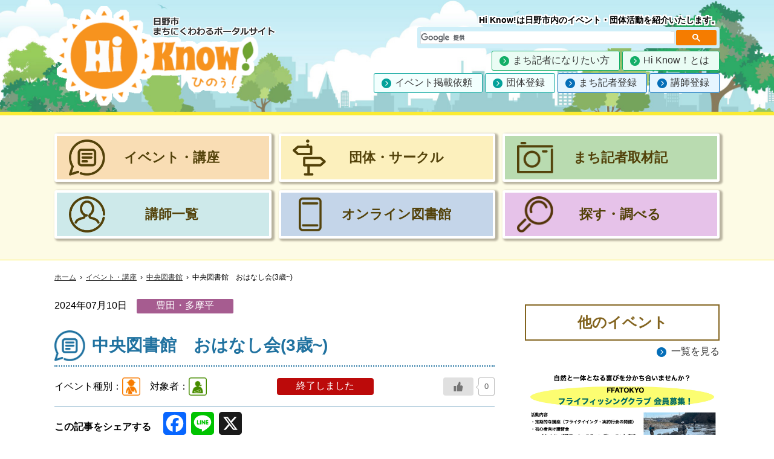

--- FILE ---
content_type: text/html; charset=UTF-8
request_url: https://www.hi-know.tokyo/detail/25465/
body_size: 12983
content:
<!DOCTYPE html>
<html lang="ja">
<head prefix="og: http://ogp.me/ns# fb: http://ogp.me/ns/fb# article: http://ogp.me/ns/article#">
<meta charset="UTF-8">
<meta http-equiv="X-UA-Compatible" content="IE=edge">
<meta name="viewport" content="width=device-width,initial-scale=1.0,minimum-scale=1.0">
<meta name="format-detection" content="telephone=no">
<meta property="og:url" content="https://www.hi-know.tokyo/detail/25465/">
<meta property="og:type" content="article">
<meta property="og:title" content="中央図書館　おはなし会(3歳~)">
<meta property="og:description" content="絵本の読み聞かせや手遊びなど">
<meta property="og:image" content="https://www.hi-know.tokyo/CMS/wp-content/uploads/2022/08/22904440-7.jpg">
<meta name="twitter:card" content="summary">
<meta name="twitter:site" content="@hinovolucenter"><link href="/common/css/reset.css" rel="stylesheet">
<link href="/common/css/common.css" rel="stylesheet">
<link href="/common/css/sp_common.css" rel="stylesheet">
<link href="/common/css/page.css" rel="stylesheet">
<link href="/common/css/pager.css" rel="stylesheet">
<link href="/common/css/sp_page.css" rel="stylesheet">
<script src="/common/js/jquery.min.js"></script>
<title>中央図書館　おはなし会(3歳~) &#8211; Hi Know!（ひのぅ）日野市 まちにくわわるポータルサイト</title>
<meta name='robots' content='max-image-preview:large' />
<link rel='dns-prefetch' href='//static.addtoany.com' />
<link rel="alternate" type="application/rss+xml" title="Hi Know!（ひのぅ）日野市 まちにくわわるポータルサイト &raquo; フィード" href="https://www.hi-know.tokyo/feed/" />
<link rel="alternate" type="application/rss+xml" title="Hi Know!（ひのぅ）日野市 まちにくわわるポータルサイト &raquo; コメントフィード" href="https://www.hi-know.tokyo/comments/feed/" />
<link rel="alternate" title="oEmbed (JSON)" type="application/json+oembed" href="https://www.hi-know.tokyo/wp-json/oembed/1.0/embed?url=https%3A%2F%2Fwww.hi-know.tokyo%2Fdetail%2F25465%2F" />
<link rel="alternate" title="oEmbed (XML)" type="text/xml+oembed" href="https://www.hi-know.tokyo/wp-json/oembed/1.0/embed?url=https%3A%2F%2Fwww.hi-know.tokyo%2Fdetail%2F25465%2F&#038;format=xml" />
<style id='wp-img-auto-sizes-contain-inline-css'>
img:is([sizes=auto i],[sizes^="auto," i]){contain-intrinsic-size:3000px 1500px}
/*# sourceURL=wp-img-auto-sizes-contain-inline-css */
</style>
<style id='wp-emoji-styles-inline-css'>

	img.wp-smiley, img.emoji {
		display: inline !important;
		border: none !important;
		box-shadow: none !important;
		height: 1em !important;
		width: 1em !important;
		margin: 0 0.07em !important;
		vertical-align: -0.1em !important;
		background: none !important;
		padding: 0 !important;
	}
/*# sourceURL=wp-emoji-styles-inline-css */
</style>
<style id='wp-block-library-inline-css'>
:root{--wp-block-synced-color:#7a00df;--wp-block-synced-color--rgb:122,0,223;--wp-bound-block-color:var(--wp-block-synced-color);--wp-editor-canvas-background:#ddd;--wp-admin-theme-color:#007cba;--wp-admin-theme-color--rgb:0,124,186;--wp-admin-theme-color-darker-10:#006ba1;--wp-admin-theme-color-darker-10--rgb:0,107,160.5;--wp-admin-theme-color-darker-20:#005a87;--wp-admin-theme-color-darker-20--rgb:0,90,135;--wp-admin-border-width-focus:2px}@media (min-resolution:192dpi){:root{--wp-admin-border-width-focus:1.5px}}.wp-element-button{cursor:pointer}:root .has-very-light-gray-background-color{background-color:#eee}:root .has-very-dark-gray-background-color{background-color:#313131}:root .has-very-light-gray-color{color:#eee}:root .has-very-dark-gray-color{color:#313131}:root .has-vivid-green-cyan-to-vivid-cyan-blue-gradient-background{background:linear-gradient(135deg,#00d084,#0693e3)}:root .has-purple-crush-gradient-background{background:linear-gradient(135deg,#34e2e4,#4721fb 50%,#ab1dfe)}:root .has-hazy-dawn-gradient-background{background:linear-gradient(135deg,#faaca8,#dad0ec)}:root .has-subdued-olive-gradient-background{background:linear-gradient(135deg,#fafae1,#67a671)}:root .has-atomic-cream-gradient-background{background:linear-gradient(135deg,#fdd79a,#004a59)}:root .has-nightshade-gradient-background{background:linear-gradient(135deg,#330968,#31cdcf)}:root .has-midnight-gradient-background{background:linear-gradient(135deg,#020381,#2874fc)}:root{--wp--preset--font-size--normal:16px;--wp--preset--font-size--huge:42px}.has-regular-font-size{font-size:1em}.has-larger-font-size{font-size:2.625em}.has-normal-font-size{font-size:var(--wp--preset--font-size--normal)}.has-huge-font-size{font-size:var(--wp--preset--font-size--huge)}.has-text-align-center{text-align:center}.has-text-align-left{text-align:left}.has-text-align-right{text-align:right}.has-fit-text{white-space:nowrap!important}#end-resizable-editor-section{display:none}.aligncenter{clear:both}.items-justified-left{justify-content:flex-start}.items-justified-center{justify-content:center}.items-justified-right{justify-content:flex-end}.items-justified-space-between{justify-content:space-between}.screen-reader-text{border:0;clip-path:inset(50%);height:1px;margin:-1px;overflow:hidden;padding:0;position:absolute;width:1px;word-wrap:normal!important}.screen-reader-text:focus{background-color:#ddd;clip-path:none;color:#444;display:block;font-size:1em;height:auto;left:5px;line-height:normal;padding:15px 23px 14px;text-decoration:none;top:5px;width:auto;z-index:100000}html :where(.has-border-color){border-style:solid}html :where([style*=border-top-color]){border-top-style:solid}html :where([style*=border-right-color]){border-right-style:solid}html :where([style*=border-bottom-color]){border-bottom-style:solid}html :where([style*=border-left-color]){border-left-style:solid}html :where([style*=border-width]){border-style:solid}html :where([style*=border-top-width]){border-top-style:solid}html :where([style*=border-right-width]){border-right-style:solid}html :where([style*=border-bottom-width]){border-bottom-style:solid}html :where([style*=border-left-width]){border-left-style:solid}html :where(img[class*=wp-image-]){height:auto;max-width:100%}:where(figure){margin:0 0 1em}html :where(.is-position-sticky){--wp-admin--admin-bar--position-offset:var(--wp-admin--admin-bar--height,0px)}@media screen and (max-width:600px){html :where(.is-position-sticky){--wp-admin--admin-bar--position-offset:0px}}

/*# sourceURL=wp-block-library-inline-css */
</style><style id='global-styles-inline-css'>
:root{--wp--preset--aspect-ratio--square: 1;--wp--preset--aspect-ratio--4-3: 4/3;--wp--preset--aspect-ratio--3-4: 3/4;--wp--preset--aspect-ratio--3-2: 3/2;--wp--preset--aspect-ratio--2-3: 2/3;--wp--preset--aspect-ratio--16-9: 16/9;--wp--preset--aspect-ratio--9-16: 9/16;--wp--preset--color--black: #000000;--wp--preset--color--cyan-bluish-gray: #abb8c3;--wp--preset--color--white: #ffffff;--wp--preset--color--pale-pink: #f78da7;--wp--preset--color--vivid-red: #cf2e2e;--wp--preset--color--luminous-vivid-orange: #ff6900;--wp--preset--color--luminous-vivid-amber: #fcb900;--wp--preset--color--light-green-cyan: #7bdcb5;--wp--preset--color--vivid-green-cyan: #00d084;--wp--preset--color--pale-cyan-blue: #8ed1fc;--wp--preset--color--vivid-cyan-blue: #0693e3;--wp--preset--color--vivid-purple: #9b51e0;--wp--preset--color--accent: #cd2653;--wp--preset--color--primary: #000000;--wp--preset--color--secondary: #6d6d6d;--wp--preset--color--subtle-background: #dcd7ca;--wp--preset--color--background: #f5efe0;--wp--preset--gradient--vivid-cyan-blue-to-vivid-purple: linear-gradient(135deg,rgb(6,147,227) 0%,rgb(155,81,224) 100%);--wp--preset--gradient--light-green-cyan-to-vivid-green-cyan: linear-gradient(135deg,rgb(122,220,180) 0%,rgb(0,208,130) 100%);--wp--preset--gradient--luminous-vivid-amber-to-luminous-vivid-orange: linear-gradient(135deg,rgb(252,185,0) 0%,rgb(255,105,0) 100%);--wp--preset--gradient--luminous-vivid-orange-to-vivid-red: linear-gradient(135deg,rgb(255,105,0) 0%,rgb(207,46,46) 100%);--wp--preset--gradient--very-light-gray-to-cyan-bluish-gray: linear-gradient(135deg,rgb(238,238,238) 0%,rgb(169,184,195) 100%);--wp--preset--gradient--cool-to-warm-spectrum: linear-gradient(135deg,rgb(74,234,220) 0%,rgb(151,120,209) 20%,rgb(207,42,186) 40%,rgb(238,44,130) 60%,rgb(251,105,98) 80%,rgb(254,248,76) 100%);--wp--preset--gradient--blush-light-purple: linear-gradient(135deg,rgb(255,206,236) 0%,rgb(152,150,240) 100%);--wp--preset--gradient--blush-bordeaux: linear-gradient(135deg,rgb(254,205,165) 0%,rgb(254,45,45) 50%,rgb(107,0,62) 100%);--wp--preset--gradient--luminous-dusk: linear-gradient(135deg,rgb(255,203,112) 0%,rgb(199,81,192) 50%,rgb(65,88,208) 100%);--wp--preset--gradient--pale-ocean: linear-gradient(135deg,rgb(255,245,203) 0%,rgb(182,227,212) 50%,rgb(51,167,181) 100%);--wp--preset--gradient--electric-grass: linear-gradient(135deg,rgb(202,248,128) 0%,rgb(113,206,126) 100%);--wp--preset--gradient--midnight: linear-gradient(135deg,rgb(2,3,129) 0%,rgb(40,116,252) 100%);--wp--preset--font-size--small: 18px;--wp--preset--font-size--medium: 20px;--wp--preset--font-size--large: 26.25px;--wp--preset--font-size--x-large: 42px;--wp--preset--font-size--normal: 21px;--wp--preset--font-size--larger: 32px;--wp--preset--spacing--20: 0.44rem;--wp--preset--spacing--30: 0.67rem;--wp--preset--spacing--40: 1rem;--wp--preset--spacing--50: 1.5rem;--wp--preset--spacing--60: 2.25rem;--wp--preset--spacing--70: 3.38rem;--wp--preset--spacing--80: 5.06rem;--wp--preset--shadow--natural: 6px 6px 9px rgba(0, 0, 0, 0.2);--wp--preset--shadow--deep: 12px 12px 50px rgba(0, 0, 0, 0.4);--wp--preset--shadow--sharp: 6px 6px 0px rgba(0, 0, 0, 0.2);--wp--preset--shadow--outlined: 6px 6px 0px -3px rgb(255, 255, 255), 6px 6px rgb(0, 0, 0);--wp--preset--shadow--crisp: 6px 6px 0px rgb(0, 0, 0);}:where(.is-layout-flex){gap: 0.5em;}:where(.is-layout-grid){gap: 0.5em;}body .is-layout-flex{display: flex;}.is-layout-flex{flex-wrap: wrap;align-items: center;}.is-layout-flex > :is(*, div){margin: 0;}body .is-layout-grid{display: grid;}.is-layout-grid > :is(*, div){margin: 0;}:where(.wp-block-columns.is-layout-flex){gap: 2em;}:where(.wp-block-columns.is-layout-grid){gap: 2em;}:where(.wp-block-post-template.is-layout-flex){gap: 1.25em;}:where(.wp-block-post-template.is-layout-grid){gap: 1.25em;}.has-black-color{color: var(--wp--preset--color--black) !important;}.has-cyan-bluish-gray-color{color: var(--wp--preset--color--cyan-bluish-gray) !important;}.has-white-color{color: var(--wp--preset--color--white) !important;}.has-pale-pink-color{color: var(--wp--preset--color--pale-pink) !important;}.has-vivid-red-color{color: var(--wp--preset--color--vivid-red) !important;}.has-luminous-vivid-orange-color{color: var(--wp--preset--color--luminous-vivid-orange) !important;}.has-luminous-vivid-amber-color{color: var(--wp--preset--color--luminous-vivid-amber) !important;}.has-light-green-cyan-color{color: var(--wp--preset--color--light-green-cyan) !important;}.has-vivid-green-cyan-color{color: var(--wp--preset--color--vivid-green-cyan) !important;}.has-pale-cyan-blue-color{color: var(--wp--preset--color--pale-cyan-blue) !important;}.has-vivid-cyan-blue-color{color: var(--wp--preset--color--vivid-cyan-blue) !important;}.has-vivid-purple-color{color: var(--wp--preset--color--vivid-purple) !important;}.has-black-background-color{background-color: var(--wp--preset--color--black) !important;}.has-cyan-bluish-gray-background-color{background-color: var(--wp--preset--color--cyan-bluish-gray) !important;}.has-white-background-color{background-color: var(--wp--preset--color--white) !important;}.has-pale-pink-background-color{background-color: var(--wp--preset--color--pale-pink) !important;}.has-vivid-red-background-color{background-color: var(--wp--preset--color--vivid-red) !important;}.has-luminous-vivid-orange-background-color{background-color: var(--wp--preset--color--luminous-vivid-orange) !important;}.has-luminous-vivid-amber-background-color{background-color: var(--wp--preset--color--luminous-vivid-amber) !important;}.has-light-green-cyan-background-color{background-color: var(--wp--preset--color--light-green-cyan) !important;}.has-vivid-green-cyan-background-color{background-color: var(--wp--preset--color--vivid-green-cyan) !important;}.has-pale-cyan-blue-background-color{background-color: var(--wp--preset--color--pale-cyan-blue) !important;}.has-vivid-cyan-blue-background-color{background-color: var(--wp--preset--color--vivid-cyan-blue) !important;}.has-vivid-purple-background-color{background-color: var(--wp--preset--color--vivid-purple) !important;}.has-black-border-color{border-color: var(--wp--preset--color--black) !important;}.has-cyan-bluish-gray-border-color{border-color: var(--wp--preset--color--cyan-bluish-gray) !important;}.has-white-border-color{border-color: var(--wp--preset--color--white) !important;}.has-pale-pink-border-color{border-color: var(--wp--preset--color--pale-pink) !important;}.has-vivid-red-border-color{border-color: var(--wp--preset--color--vivid-red) !important;}.has-luminous-vivid-orange-border-color{border-color: var(--wp--preset--color--luminous-vivid-orange) !important;}.has-luminous-vivid-amber-border-color{border-color: var(--wp--preset--color--luminous-vivid-amber) !important;}.has-light-green-cyan-border-color{border-color: var(--wp--preset--color--light-green-cyan) !important;}.has-vivid-green-cyan-border-color{border-color: var(--wp--preset--color--vivid-green-cyan) !important;}.has-pale-cyan-blue-border-color{border-color: var(--wp--preset--color--pale-cyan-blue) !important;}.has-vivid-cyan-blue-border-color{border-color: var(--wp--preset--color--vivid-cyan-blue) !important;}.has-vivid-purple-border-color{border-color: var(--wp--preset--color--vivid-purple) !important;}.has-vivid-cyan-blue-to-vivid-purple-gradient-background{background: var(--wp--preset--gradient--vivid-cyan-blue-to-vivid-purple) !important;}.has-light-green-cyan-to-vivid-green-cyan-gradient-background{background: var(--wp--preset--gradient--light-green-cyan-to-vivid-green-cyan) !important;}.has-luminous-vivid-amber-to-luminous-vivid-orange-gradient-background{background: var(--wp--preset--gradient--luminous-vivid-amber-to-luminous-vivid-orange) !important;}.has-luminous-vivid-orange-to-vivid-red-gradient-background{background: var(--wp--preset--gradient--luminous-vivid-orange-to-vivid-red) !important;}.has-very-light-gray-to-cyan-bluish-gray-gradient-background{background: var(--wp--preset--gradient--very-light-gray-to-cyan-bluish-gray) !important;}.has-cool-to-warm-spectrum-gradient-background{background: var(--wp--preset--gradient--cool-to-warm-spectrum) !important;}.has-blush-light-purple-gradient-background{background: var(--wp--preset--gradient--blush-light-purple) !important;}.has-blush-bordeaux-gradient-background{background: var(--wp--preset--gradient--blush-bordeaux) !important;}.has-luminous-dusk-gradient-background{background: var(--wp--preset--gradient--luminous-dusk) !important;}.has-pale-ocean-gradient-background{background: var(--wp--preset--gradient--pale-ocean) !important;}.has-electric-grass-gradient-background{background: var(--wp--preset--gradient--electric-grass) !important;}.has-midnight-gradient-background{background: var(--wp--preset--gradient--midnight) !important;}.has-small-font-size{font-size: var(--wp--preset--font-size--small) !important;}.has-medium-font-size{font-size: var(--wp--preset--font-size--medium) !important;}.has-large-font-size{font-size: var(--wp--preset--font-size--large) !important;}.has-x-large-font-size{font-size: var(--wp--preset--font-size--x-large) !important;}
/*# sourceURL=global-styles-inline-css */
</style>

<style id='classic-theme-styles-inline-css'>
/*! This file is auto-generated */
.wp-block-button__link{color:#fff;background-color:#32373c;border-radius:9999px;box-shadow:none;text-decoration:none;padding:calc(.667em + 2px) calc(1.333em + 2px);font-size:1.125em}.wp-block-file__button{background:#32373c;color:#fff;text-decoration:none}
/*# sourceURL=/wp-includes/css/classic-themes.min.css */
</style>
<link rel='stylesheet' id='walwpf-datepicker-css-css' href='https://www.hi-know.tokyo/CMS/wp-content/plugins/date-time-picker-for-wpforms/assets/css/jquery.datetimepicker.min.css?ver=1.0.0' media='all' />
<link rel='stylesheet' id='wp-ulike-css' href='https://www.hi-know.tokyo/CMS/wp-content/plugins/wp-ulike/assets/css/wp-ulike.min.css?ver=4.8.3.1' media='all' />
<link rel='stylesheet' id='twentytwenty-style-css' href='https://www.hi-know.tokyo/CMS/wp-content/themes/hiknow/style.css?ver=1.8' media='all' />
<style id='twentytwenty-style-inline-css'>
.color-accent,.color-accent-hover:hover,.color-accent-hover:focus,:root .has-accent-color,.has-drop-cap:not(:focus):first-letter,.wp-block-button.is-style-outline,a { color: #cd2653; }blockquote,.border-color-accent,.border-color-accent-hover:hover,.border-color-accent-hover:focus { border-color: #cd2653; }button,.button,.faux-button,.wp-block-button__link,.wp-block-file .wp-block-file__button,input[type="button"],input[type="reset"],input[type="submit"],.bg-accent,.bg-accent-hover:hover,.bg-accent-hover:focus,:root .has-accent-background-color,.comment-reply-link { background-color: #cd2653; }.fill-children-accent,.fill-children-accent * { fill: #cd2653; }body,.entry-title a,:root .has-primary-color { color: #000000; }:root .has-primary-background-color { background-color: #000000; }cite,figcaption,.wp-caption-text,.post-meta,.entry-content .wp-block-archives li,.entry-content .wp-block-categories li,.entry-content .wp-block-latest-posts li,.wp-block-latest-comments__comment-date,.wp-block-latest-posts__post-date,.wp-block-embed figcaption,.wp-block-image figcaption,.wp-block-pullquote cite,.comment-metadata,.comment-respond .comment-notes,.comment-respond .logged-in-as,.pagination .dots,.entry-content hr:not(.has-background),hr.styled-separator,:root .has-secondary-color { color: #6d6d6d; }:root .has-secondary-background-color { background-color: #6d6d6d; }pre,fieldset,input,textarea,table,table *,hr { border-color: #dcd7ca; }caption,code,code,kbd,samp,.wp-block-table.is-style-stripes tbody tr:nth-child(odd),:root .has-subtle-background-background-color { background-color: #dcd7ca; }.wp-block-table.is-style-stripes { border-bottom-color: #dcd7ca; }.wp-block-latest-posts.is-grid li { border-top-color: #dcd7ca; }:root .has-subtle-background-color { color: #dcd7ca; }body:not(.overlay-header) .primary-menu > li > a,body:not(.overlay-header) .primary-menu > li > .icon,.modal-menu a,.footer-menu a, .footer-widgets a,#site-footer .wp-block-button.is-style-outline,.wp-block-pullquote:before,.singular:not(.overlay-header) .entry-header a,.archive-header a,.header-footer-group .color-accent,.header-footer-group .color-accent-hover:hover { color: #cd2653; }.social-icons a,#site-footer button:not(.toggle),#site-footer .button,#site-footer .faux-button,#site-footer .wp-block-button__link,#site-footer .wp-block-file__button,#site-footer input[type="button"],#site-footer input[type="reset"],#site-footer input[type="submit"] { background-color: #cd2653; }.header-footer-group,body:not(.overlay-header) #site-header .toggle,.menu-modal .toggle { color: #000000; }body:not(.overlay-header) .primary-menu ul { background-color: #000000; }body:not(.overlay-header) .primary-menu > li > ul:after { border-bottom-color: #000000; }body:not(.overlay-header) .primary-menu ul ul:after { border-left-color: #000000; }.site-description,body:not(.overlay-header) .toggle-inner .toggle-text,.widget .post-date,.widget .rss-date,.widget_archive li,.widget_categories li,.widget cite,.widget_pages li,.widget_meta li,.widget_nav_menu li,.powered-by-wordpress,.to-the-top,.singular .entry-header .post-meta,.singular:not(.overlay-header) .entry-header .post-meta a { color: #6d6d6d; }.header-footer-group pre,.header-footer-group fieldset,.header-footer-group input,.header-footer-group textarea,.header-footer-group table,.header-footer-group table *,.footer-nav-widgets-wrapper,#site-footer,.menu-modal nav *,.footer-widgets-outer-wrapper,.footer-top { border-color: #dcd7ca; }.header-footer-group table caption,body:not(.overlay-header) .header-inner .toggle-wrapper::before { background-color: #dcd7ca; }
body,input,textarea,button,.button,.faux-button,.wp-block-button__link,.wp-block-file__button,.has-drop-cap:not(:focus)::first-letter,.has-drop-cap:not(:focus)::first-letter,.entry-content .wp-block-archives,.entry-content .wp-block-categories,.entry-content .wp-block-cover-image,.entry-content .wp-block-latest-comments,.entry-content .wp-block-latest-posts,.entry-content .wp-block-pullquote,.entry-content .wp-block-quote.is-large,.entry-content .wp-block-quote.is-style-large,.entry-content .wp-block-archives *,.entry-content .wp-block-categories *,.entry-content .wp-block-latest-posts *,.entry-content .wp-block-latest-comments *,.entry-content p,.entry-content ol,.entry-content ul,.entry-content dl,.entry-content dt,.entry-content cite,.entry-content figcaption,.entry-content .wp-caption-text,.comment-content p,.comment-content ol,.comment-content ul,.comment-content dl,.comment-content dt,.comment-content cite,.comment-content figcaption,.comment-content .wp-caption-text,.widget_text p,.widget_text ol,.widget_text ul,.widget_text dl,.widget_text dt,.widget-content .rssSummary,.widget-content cite,.widget-content figcaption,.widget-content .wp-caption-text { font-family: sans-serif; }
/*# sourceURL=twentytwenty-style-inline-css */
</style>
<link rel='stylesheet' id='twentytwenty-print-style-css' href='https://www.hi-know.tokyo/CMS/wp-content/themes/hiknow/print.css?ver=1.8' media='print' />
<link rel='stylesheet' id='addtoany-css' href='https://www.hi-know.tokyo/CMS/wp-content/plugins/add-to-any/addtoany.min.css?ver=1.16' media='all' />
<style id='addtoany-inline-css'>
@media screen and (max-width:980px){
.a2a_floating_style.a2a_vertical_style{display:none;}
}
/*# sourceURL=addtoany-inline-css */
</style>
<script id="addtoany-core-js-before">
window.a2a_config=window.a2a_config||{};a2a_config.callbacks=[];a2a_config.overlays=[];a2a_config.templates={};a2a_localize = {
	Share: "共有",
	Save: "ブックマーク",
	Subscribe: "購読",
	Email: "メール",
	Bookmark: "ブックマーク",
	ShowAll: "すべて表示する",
	ShowLess: "小さく表示する",
	FindServices: "サービスを探す",
	FindAnyServiceToAddTo: "追加するサービスを今すぐ探す",
	PoweredBy: "Powered by",
	ShareViaEmail: "メールでシェアする",
	SubscribeViaEmail: "メールで購読する",
	BookmarkInYourBrowser: "ブラウザにブックマーク",
	BookmarkInstructions: "このページをブックマークするには、 Ctrl+D または \u2318+D を押下。",
	AddToYourFavorites: "お気に入りに追加",
	SendFromWebOrProgram: "任意のメールアドレスまたはメールプログラムから送信",
	EmailProgram: "メールプログラム",
	More: "詳細&#8230;",
	ThanksForSharing: "共有ありがとうございます !",
	ThanksForFollowing: "フォローありがとうございます !"
};

a2a_config.callbacks.push({ready: function(){var d=document;function a(){var c,e=d.createElement("div");e.innerHTML="<div class=\"a2a_kit a2a_kit_size_32 a2a_floating_style a2a_vertical_style\" style=\"margin-left:-64px;top:100px;background-color:transparent;\"><a class=\"a2a_button_facebook\"><\/a><a class=\"a2a_button_line\"><\/a><a class=\"a2a_button_x\"><\/a><\/div>";c=d.querySelector("main, [role=\"main\"], article, .status-publish");if(c)c.appendChild(e.firstChild);a2a.init("page");}if("loading"!==d.readyState)a();else d.addEventListener("DOMContentLoaded",a,false);}});

//# sourceURL=addtoany-core-js-before
</script>
<script defer src="https://static.addtoany.com/menu/page.js" id="addtoany-core-js"></script>
<script src="https://www.hi-know.tokyo/CMS/wp-includes/js/jquery/jquery.min.js?ver=3.7.1" id="jquery-core-js"></script>
<script src="https://www.hi-know.tokyo/CMS/wp-includes/js/jquery/jquery-migrate.min.js?ver=3.4.1" id="jquery-migrate-js"></script>
<script defer src="https://www.hi-know.tokyo/CMS/wp-content/plugins/add-to-any/addtoany.min.js?ver=1.1" id="addtoany-jquery-js"></script>
<script src="https://www.hi-know.tokyo/CMS/wp-content/themes/hiknow/assets/js/index.js?ver=1.8" id="twentytwenty-js-js" async></script>
<link rel="https://api.w.org/" href="https://www.hi-know.tokyo/wp-json/" /><link rel="EditURI" type="application/rsd+xml" title="RSD" href="https://www.hi-know.tokyo/CMS/xmlrpc.php?rsd" />
<meta name="generator" content="WordPress 6.9" />
<link rel="canonical" href="https://www.hi-know.tokyo/detail/25465/" />
<link rel='shortlink' href='https://www.hi-know.tokyo/?p=25465' />
                <script>
                    var ajaxUrl = 'https://www.hi-know.tokyo/CMS/wp-admin/admin-ajax.php';
                </script>
        	<script>document.documentElement.className = document.documentElement.className.replace( 'no-js', 'js' );</script>
	<!-- Google tag (gtag.js) -->
<script async src="https://www.googletagmanager.com/gtag/js?id=G-ZH691TS7W8"></script>
<script>
window.dataLayer = window.dataLayer || [];
function gtag(){dataLayer.push(arguments);}
gtag('js', new Date());
gtag('config', 'G-ZH691TS7W8');
</script>
</head>
<!-- single-detail.php -->
<body >
<noscript>
このサイトではJavaScriptを使用したコンテンツ・機能を提供しています。JavaScriptを有効にするとご利用いただけます。
</noscript>
<div class="skip">
  <ul>
    <li><a href="#maincontents">本文へ移動します</a></li>
  </ul>
</div>
<header id="top">
  <div class="headerSet">
    <div>
            <p class="h_logo"><a href="/"><img src="/common/img/ui/logo_all.png" alt="Hi Know! ひのう！日野市まちにちくわわるポータルサイト"/></a></p>
          </div>
    <div>
      <p class="h_catch"><strong>Hi Know!は日野市内のイベント・団体活動を紹介いたします。</strong></p>
       <!--search-->
<script async src="https://cse.google.com/cse.js?cx=e6bfb62bcffa14860">
</script>
<div class="gcse-search"></div>
          <!--/--> 
      <div class="gnaviSet">
        <div class="hamburger">
          <a href="#">
            <ul>
              <li class="spopen">メニュー</li>
              <li class="spclose">メニューとじる</li>
            </ul>
          </a>
        </div>
        <nav class="gnavi">
          <ul>
            <li class="sp_only"><a href="/">トップページ</a></li>
            <li>
              <ul>
                <li class="btnGgr"><a href="/w_writer.html">まち記者になりたい方</a></li>
                <li class="btnGgr"><a href="/about.html">Hi Know！とは</a></li>
              </ul>
            </li>
            <li>
              <ul>
                <li class="btnGsb"><a href="/lo_evnet.html">イベント掲載依頼</a></li>
                <li class="btnGsb"><a href="/lo_group.html">団体登録</a></li>
                <li class="btnGbu"><a href="/lo_writer.html">まち記者登録</a></li>
                <li class="btnGbu"><a href="/lo_instructor.html">講師登録</a></li>
              </ul>
            </li>
            <li class="sp_only closeBtn"><a href="#">メニューをとじる</a></li>
          </ul>
        </nav>
      </div>
    </div>
  </div>
</header><div class="spotSet">
  <a href="#" class="spotbtn">
    <div>
      <strong>ナビゲーションをひらく</strong>
    </div>
    <div>
      <strong>ナビゲーションをとじる</strong>
    </div>
  </a>
  <div class="opencont">
    <div class="spotNavi">
      <nav>
        <ul>
          <li><a href="/detail/"><strong>イベント・講座</strong></a></li>
          <li><a href="/group/"><strong>団体・サークル</strong></a></li>
          <li><a href="/hwreport/"><strong>まち記者取材記</strong></a></li>
          <li><a href="/course/"><strong>講師一覧</strong></a></li>
          <li><a href="/onlinelib/"><strong>オンライン図書館</strong></a></li>
          <li><a href="/search.html"><strong>探す・調べる</strong></a></li>
        </ul>
      </nav>
    </div>
  </div>
</div>
<div class="voice" id="maincontents">
  ここから本文です
</div>
<!--///////////////////////////////////////-->
<div class="mainSet">
      <div class="breadcrumbs">
    <ul>
      <li><a href="/">ホーム</a></li>
      <li><a href="/detail/">イベント・講座</a></li>
            <li><a href="">中央図書館</a></li>
            <li>中央図書館　おはなし会(3歳~)</li>
    </ul>
  </div>
  <section class="writer_report">
    <div id="areaSet">
      <div id="mainAria">
        <div class="artiInfoA">
          <p class="date">2024年07月10日</p>
          <span class="area002">豊田・多摩平</span>
        </div>
        <div class="articleSet eventTh1">
          <h1>中央図書館　おはなし会(3歳~)</h1>
          <div class="artiInfoB">
            <!-- <p class="evcode">イベントコード：002585</p> -->
            <p class="cat">イベント種別：<span class="cat060" title="カテゴリー：子ども・青年">子ども・青年</span>対象者：<span class="tar040" title="対象者：子育て向け">子育て向け</span></p>
                        <p class="evend">終了しました</p>
                        		<div class="wpulike wpulike-default " ><div class="wp_ulike_general_class wp_ulike_is_restricted"><button type="button"
					aria-label="いいねボタン"
					data-ulike-id="25465"
					data-ulike-nonce="f23dabe837"
					data-ulike-type="post"
					data-ulike-template="wpulike-default"
					data-ulike-display-likers=""
					data-ulike-likers-style="popover"
					class="wp_ulike_btn wp_ulike_put_image wp_post_btn_25465"></button><span class="count-box wp_ulike_counter_up" data-ulike-counter-value="0"></span>			</div></div>
	          </div>
          <div class="snsshare">
            <p><strong>この記事をシェアする</strong></p>
            <div class="a2a_kit a2a_kit_size_38 addtoany_list" data-a2a-url="https://www.hi-know.tokyo/detail/25465/" data-a2a-title="中央図書館　おはなし会(3歳~)"><a class="a2a_button_facebook" href="https://www.addtoany.com/add_to/facebook?linkurl=https%3A%2F%2Fwww.hi-know.tokyo%2Fdetail%2F25465%2F&amp;linkname=%E4%B8%AD%E5%A4%AE%E5%9B%B3%E6%9B%B8%E9%A4%A8%E3%80%80%E3%81%8A%E3%81%AF%E3%81%AA%E3%81%97%E4%BC%9A%283%E6%AD%B3~%29" title="Facebook" rel="nofollow noopener" target="_blank"></a><a class="a2a_button_line" href="https://www.addtoany.com/add_to/line?linkurl=https%3A%2F%2Fwww.hi-know.tokyo%2Fdetail%2F25465%2F&amp;linkname=%E4%B8%AD%E5%A4%AE%E5%9B%B3%E6%9B%B8%E9%A4%A8%E3%80%80%E3%81%8A%E3%81%AF%E3%81%AA%E3%81%97%E4%BC%9A%283%E6%AD%B3~%29" title="Line" rel="nofollow noopener" target="_blank"></a><a class="a2a_button_x" href="https://www.addtoany.com/add_to/x?linkurl=https%3A%2F%2Fwww.hi-know.tokyo%2Fdetail%2F25465%2F&amp;linkname=%E4%B8%AD%E5%A4%AE%E5%9B%B3%E6%9B%B8%E9%A4%A8%E3%80%80%E3%81%8A%E3%81%AF%E3%81%AA%E3%81%97%E4%BC%9A%283%E6%AD%B3~%29" title="X" rel="nofollow noopener" target="_blank"></a></div>          </div>
          <div class="detailInfo">
            <dl>
              <dt> 開催日：</dt>
              <dd>2024年07月10日 15:30～2024年07月10日 16:00</dd>
              <dt> 場所：</dt>
              <dd>中央図書館</dd>
            </dl>
          </div>

          <!--//////////////////-->
          <section class="setFixed">
            <img src="https://www.hi-know.tokyo/CMS/wp-content/uploads/2022/08/22904440-7.jpg" alt=""/>                                                                                                                        <h2>イベント内容</h2>
            <p>絵本の読み聞かせや手遊びなど</p>
            <h2>詳細情報</h2>
            <table>
              <tbody>
                <tr>
                  <th scope="row">場所</th>
                  <td>中央図書館</td>
                </tr>
                <tr>
                  <th scope="row">定員</th>
                  <td>なし</td>
                </tr>
                <tr>
                  <th scope="row">参加費</th>
                  <td>無料</td>
                </tr>
                <tr>
                  <th scope="row">参加条件</th>
                  <td>なし</td>
                </tr>
                <tr>
                  <th scope="row">申込み方法</th>
                  <td>申込み不要</td>
                </tr>
                <tr>
                  <th scope="row">締め切り日</th>
                  <td></td>
                </tr>
                <tr>
                  <th scope="row">お問合せ</th>
                  <td>中央図書館　042-586-0584</td>
                </tr>
                <tr>
                  <th scope="row">関連リンク</th>
                  <td><a href="https://www.lib.city.hino.lg.jp/forkids/ohanasikai/index.html" title="新しいウインドウが開きます" target="_blank">https://www.lib.city.hino.lg.jp/forkids/ohanasikai/index.html</a></td>
                </tr>
                                                <tr>
                  <th scope="row">資料</th>
                  <td><a href="" title="新しいウインドウが開きます" target="_blank"></a></td>
                </tr>
                                <tr>
                  <th scope="row">その他</th>
                  <td></td>
                </tr>
              </tbody>
            </table>
            <h2>主催者情報</h2>
            <table>
              <tbody>
                <tr>
                  <th scope="row">主催団体名</th>
                  <td>中央図書館</td>
                </tr>
                <tr>
                  <th scope="row">団体リンク</th>
                  <td><a href=""></a></td>
                </tr>
              </tbody>
            </table>
          </section>
        </div>
      </div>
      
      <div id="sideAera">
  <p class="sideTitle"><strong>他のイベント</strong></p>
  <p class="arw_bu"><a href="/detail/">一覧を見る</a></p>
  <ul class="imgLinklist">
                    <li>
      <a href="https://www.hi-know.tokyo/detail/26383/">
        <div>
                    <img src="https://www.hi-know.tokyo/CMS/wp-content/uploads/2025/03/a2d5692212ec75487a36351c164a69f0.jpeg" alt=""/>
                    <span class="area000">市内全域</span>
        </div>
        <div>
          <p class="date">2025年03月13日</p>
          <p class="cat">
            <span class="cat010" title="カテゴリー：健康・スポーツ">健康・スポーツ</span>
            <span class="tar050" title="対象者：初心者歓迎">初心者歓迎</span>
          </p>
        </div>
        <h2>フライフィッシングと自然に興味がある方</h2>
        <p>新規会員募集　自然と一体となる喜びを分かち合いませんか？
こんな方を歓迎します…</p>
      </a>
    </li>
            <li>
      <a href="https://www.hi-know.tokyo/detail/27386/">
        <div>
                    <img src="https://www.hi-know.tokyo/CMS/wp-content/uploads/2025/11/e7b013d9e851429279200dcd86cfe673-1.pdf" alt=""/>
                    <span class="area000">市内全域</span>
        </div>
        <div>
          <p class="date">2025年11月15日</p>
          <p class="cat">
            <span class="cat020" title="カテゴリー：文化・芸術">文化・芸術</span>
            <span class="tar010" title="対象者：指定なし">指定なし</span>
          </p>
        </div>
        <h2>ステージ会員募集</h2>
        <p>男声合唱団エルデでは、来年9月の定期演奏会で一緒に出演いただけるステージ会員を募…</p>
      </a>
    </li>
            <li>
      <a href="https://www.hi-know.tokyo/detail/27451/">
        <div>
                    <img src="https://www.hi-know.tokyo/CMS/wp-content/uploads/2025/12/1764927847507.jpg" alt=""/>
                    <span class="area004">平山・南平</span>
        </div>
        <div>
          <p class="date">2025年12月19日</p>
          <p class="cat">
            <span class="cat110" title="カテゴリー：子どもの居場所">子どもの居場所</span>
            <span class="tar010" title="対象者：指定なし">指定なし</span>
          </p>
        </div>
        <h2>かめひろば</h2>
        <p>不登校児やその御家族の居場所づくりをしています。
学校に行きづらい、でもいつも…</p>
      </a>
    </li>
            <li>
      <a href="https://www.hi-know.tokyo/detail/27585/">
        <div>
                    <img src="https://www.hi-know.tokyo/CMS/wp-content/uploads/2026/01/IMG_7871.jpeg" alt=""/>
                    <span class="area000">市内全域</span>
        </div>
        <div>
          <p class="date">2026年01月07日</p>
          <p class="cat">
            <span class="cat010" title="カテゴリー：健康・スポーツ">健康・スポーツ</span>
            <span class="tar010" title="対象者：指定なし">指定なし</span>
          </p>
        </div>
        <h2>太極拳 体験レッスン ＊ 太極拳教室 日野市 ＊ 健康づくり ＊ 健康体操 ＊ 体操教室 ＊</h2>
        <p>500円体験レッスンを実施致します。
　1月7日(水）10:00~11:15…</p>
      </a>
    </li>
            <li>
      <a href="https://www.hi-know.tokyo/detail/27543/">
        <div>
                    <img src="https://www.hi-know.tokyo/CMS/wp-content/uploads/2022/08/22904440-7.jpg" alt=""/>
                    <span class="area002">豊田・多摩平</span>
        </div>
        <div>
          <p class="date">2026年01月14日</p>
          <p class="cat">
            <span class="cat060" title="カテゴリー：子ども・青年">子ども・青年</span>
            <span class="tar040" title="対象者：子育て向け">子育て向け</span>
          </p>
        </div>
        <h2>中央図書館　おはなし会(3歳~)</h2>
        <p>絵本の読み聞かせや手遊びなど</p>
      </a>
    </li>
              </ul>
</div>
    </div>
  </section>
</div>

<footer>
  <div class="fotter_bg">
    <div class="footerSet">
      <div>
        <p class="font_20"><strong>ＨｉＫｎｏｗ！（ひのぅ）事務局<br>
          （日野市社会福祉協議会ボランティアセンター内）</strong></p>
            <div class="footer_sns">
          <a href="https://mobile.twitter.com/hinovolucenter" title="新しいウインドウが開きます" target="_blank"> <img src="/common/img/ui/icn_tw.png" alt="日野市ボランティア・センター公式ツイッターへ"/></a>
          <p><strong>電話：042-582-2318<br>
            メールアドレス：hino-vc@hinosuke.org</strong></p>
        </div>
      </div>
      <nav class="fnavi">
        <ul>
          <li><a href="/">Hi Know!トップ</a></li>
          <li><a href="/detail/">イベント・講座</a></li>
          <li><a href="/group/">団体・サークル</a></li>
          <li><a href="/hwreport/">まち記者取材記</a></li>
          <li><a href="/course/">講師一覧</a></li>
          <li><a href="/onlinelib/">オンライン図書館</a></li>
          <li><a href="/stdcolumn/">学びのコラム</a></li>
        </ul>
        <ul>

          <li><a href="/eventcal.html">イベントカレンダー</a></li>
          <li><a href="/event_report/">イベント・活動報告</a></li>
          <li><a href="/lo_evnet.html">イベント掲載依頼</a></li>
          <li><a href="/lo_group.html">団体登録</a></li>
          <li><a href="/lo_writer.html">まち記者登録</a></li>
          <li><a href="/lo_instructor.html">講師登録</a></li>
        </ul>
        <ul>
          <li><a href="/news">お知らせ</a></li>
          <li><a href="/search.html">探す・調べる</a></li>
          <li><a href="/w_writer.html">まち記者になりたい方</a></li>
          <li><a href="/about.html">HiKnow!とは</a></li>
          <li><a href="/manual.html">使い方</a></li>
          <li><a href="/sitemap.html">サイトマップ</a></li>
        </ul>
      </nav>
    </div>
  </div>
  <div class="f_copyright">
    <div>
      <ul>
        <li><a href="/sitepolicy.html">サイトポリシー</a></li>
        <li><a href="/privacypolicy.html">プライバシーポリシー</a></li>
        <li><a href="/rules.html">利用規約</a></li>
        <li><a href="/contact.html">お問い合わせ</a></li>
      </ul>
      <div class="copyright" lang="en">
        Copyright (C) Hi Know! All rights reserved.
      </div>
    </div>
  </div>
</footer>
<p id="gotoTop"><a href="#top"><img src="/common/img/ui/gototop.png" alt="ページの先頭に戻る"/></a></p>
<script src="/common/js/css_browser_selector.js"></script>
<script src="/common/js/ohterfunc.js"></script>
<script src="/common/js/paginathing.js"></script>
<script type="speculationrules">
{"prefetch":[{"source":"document","where":{"and":[{"href_matches":"/*"},{"not":{"href_matches":["/CMS/wp-*.php","/CMS/wp-admin/*","/CMS/wp-content/uploads/*","/CMS/wp-content/*","/CMS/wp-content/plugins/*","/CMS/wp-content/themes/hiknow/*","/*\\?(.+)"]}},{"not":{"selector_matches":"a[rel~=\"nofollow\"]"}},{"not":{"selector_matches":".no-prefetch, .no-prefetch a"}}]},"eagerness":"conservative"}]}
</script>
  <script>
  /(trident|msie)/i.test(navigator.userAgent)&&document.getElementById&&window.addEventListener&&window.addEventListener("hashchange",function(){var t,e=location.hash.substring(1);/^[A-z0-9_-]+$/.test(e)&&(t=document.getElementById(e))&&(/^(?:a|select|input|button|textarea)$/i.test(t.tagName)||(t.tabIndex=-1),t.focus())},!1);
  </script>
  <script src="https://www.hi-know.tokyo/CMS/wp-content/plugins/date-time-picker-for-wpforms/assets/js/jquery.datetimepicker.full.min.js?ver=6.9" id="walwpf-datepicker-js-js"></script>
<script src="https://www.hi-know.tokyo/CMS/wp-content/plugins/date-time-picker-for-wpforms/assets/js/datetimepicker.js?ver=1.0.0" id="walwpf-datepicker-js"></script>
<script id="wp_ulike-js-extra">
var wp_ulike_params = {"ajax_url":"https://www.hi-know.tokyo/CMS/wp-admin/admin-ajax.php","notifications":"1"};
//# sourceURL=wp_ulike-js-extra
</script>
<script src="https://www.hi-know.tokyo/CMS/wp-content/plugins/wp-ulike/assets/js/wp-ulike.min.js?ver=4.8.3.1" id="wp_ulike-js"></script>
<script id="wp-emoji-settings" type="application/json">
{"baseUrl":"https://s.w.org/images/core/emoji/17.0.2/72x72/","ext":".png","svgUrl":"https://s.w.org/images/core/emoji/17.0.2/svg/","svgExt":".svg","source":{"concatemoji":"https://www.hi-know.tokyo/CMS/wp-includes/js/wp-emoji-release.min.js?ver=6.9"}}
</script>
<script type="module">
/*! This file is auto-generated */
const a=JSON.parse(document.getElementById("wp-emoji-settings").textContent),o=(window._wpemojiSettings=a,"wpEmojiSettingsSupports"),s=["flag","emoji"];function i(e){try{var t={supportTests:e,timestamp:(new Date).valueOf()};sessionStorage.setItem(o,JSON.stringify(t))}catch(e){}}function c(e,t,n){e.clearRect(0,0,e.canvas.width,e.canvas.height),e.fillText(t,0,0);t=new Uint32Array(e.getImageData(0,0,e.canvas.width,e.canvas.height).data);e.clearRect(0,0,e.canvas.width,e.canvas.height),e.fillText(n,0,0);const a=new Uint32Array(e.getImageData(0,0,e.canvas.width,e.canvas.height).data);return t.every((e,t)=>e===a[t])}function p(e,t){e.clearRect(0,0,e.canvas.width,e.canvas.height),e.fillText(t,0,0);var n=e.getImageData(16,16,1,1);for(let e=0;e<n.data.length;e++)if(0!==n.data[e])return!1;return!0}function u(e,t,n,a){switch(t){case"flag":return n(e,"\ud83c\udff3\ufe0f\u200d\u26a7\ufe0f","\ud83c\udff3\ufe0f\u200b\u26a7\ufe0f")?!1:!n(e,"\ud83c\udde8\ud83c\uddf6","\ud83c\udde8\u200b\ud83c\uddf6")&&!n(e,"\ud83c\udff4\udb40\udc67\udb40\udc62\udb40\udc65\udb40\udc6e\udb40\udc67\udb40\udc7f","\ud83c\udff4\u200b\udb40\udc67\u200b\udb40\udc62\u200b\udb40\udc65\u200b\udb40\udc6e\u200b\udb40\udc67\u200b\udb40\udc7f");case"emoji":return!a(e,"\ud83e\u1fac8")}return!1}function f(e,t,n,a){let r;const o=(r="undefined"!=typeof WorkerGlobalScope&&self instanceof WorkerGlobalScope?new OffscreenCanvas(300,150):document.createElement("canvas")).getContext("2d",{willReadFrequently:!0}),s=(o.textBaseline="top",o.font="600 32px Arial",{});return e.forEach(e=>{s[e]=t(o,e,n,a)}),s}function r(e){var t=document.createElement("script");t.src=e,t.defer=!0,document.head.appendChild(t)}a.supports={everything:!0,everythingExceptFlag:!0},new Promise(t=>{let n=function(){try{var e=JSON.parse(sessionStorage.getItem(o));if("object"==typeof e&&"number"==typeof e.timestamp&&(new Date).valueOf()<e.timestamp+604800&&"object"==typeof e.supportTests)return e.supportTests}catch(e){}return null}();if(!n){if("undefined"!=typeof Worker&&"undefined"!=typeof OffscreenCanvas&&"undefined"!=typeof URL&&URL.createObjectURL&&"undefined"!=typeof Blob)try{var e="postMessage("+f.toString()+"("+[JSON.stringify(s),u.toString(),c.toString(),p.toString()].join(",")+"));",a=new Blob([e],{type:"text/javascript"});const r=new Worker(URL.createObjectURL(a),{name:"wpTestEmojiSupports"});return void(r.onmessage=e=>{i(n=e.data),r.terminate(),t(n)})}catch(e){}i(n=f(s,u,c,p))}t(n)}).then(e=>{for(const n in e)a.supports[n]=e[n],a.supports.everything=a.supports.everything&&a.supports[n],"flag"!==n&&(a.supports.everythingExceptFlag=a.supports.everythingExceptFlag&&a.supports[n]);var t;a.supports.everythingExceptFlag=a.supports.everythingExceptFlag&&!a.supports.flag,a.supports.everything||((t=a.source||{}).concatemoji?r(t.concatemoji):t.wpemoji&&t.twemoji&&(r(t.twemoji),r(t.wpemoji)))});
//# sourceURL=https://www.hi-know.tokyo/CMS/wp-includes/js/wp-emoji-loader.min.js
</script>
</body>
</html>

--- FILE ---
content_type: application/javascript
request_url: https://www.hi-know.tokyo/common/js/ohterfunc.js
body_size: 566
content:
/*sp_menu*/
$(function () {
  $('.hamburger').click(function () {
    $(this).toggleClass('active');

    if ($(this).hasClass('active')) {
      $('.gnavi').addClass('active');
      $('body').addClass('overflowHidden');
    } else {
      $('.gnavi').removeClass('active');
      $('body').removeClass('overflowHidden');
    }
  });
});

$(function () {
  $('.closeBtn').click(function () {
    $('.hamburger').removeClass('active');
    $('.gnavi').removeClass('active');
    $('body').removeClass('overflowHidden');
  });
});


/*------*/

$(function () {
  "use strict";
  var topBtn = $('#gotoTop');
  topBtn.hide();

  //btn表示設定
  $(window).scroll(function () {
    if ($(this).scrollTop() > 80) {
      topBtn.fadeIn();
    } else {
      topBtn.fadeOut();
    }
  });

  // go top
  topBtn.click(function () {
    $('body,html').animate({
      scrollTop: 0
    }, 500);
    return false;
  });
});

/*------*/

// spotNavi accod







$(document).ready(function () {
  var $window = $(this).width();
  var bp = 1099;

  if ($window > bp) {
    $(".opencont").show();
    $(".spotbtn").hide();
  }
  $(".spotbtn").on('click', function () {
    $(".opencont").slideToggle(250);
    $(".spotbtn").toggleClass("active");
  });

  // resizes

  $(window).resize(function () {
      let ua = navigator.userAgent;
if ((ua.indexOf('iPhone') > 0 || ua.indexOf('Android') > 0) && ua.indexOf('Mobile') > 0) {
  return false
}
    var $window = $(this).width();
    var bp = 1099;

    if ($window > bp) {
      $(".opencont").show();
      $(".spotbtn").hide();
      $(".spotbtn").removeClass("active");
    } else {
      $(".opencont").hide();
      $(".spotbtn").show();
      $(".spotbtn").removeClass("active");
    }
  });
});


/*$(document).ready(function () {
  var $window = $(this).width();
  var bp = 1099;

  if ($window > bp) {
    $(".opencont").show();
    $(".spotbtn").hide();
  }
  $(".spotbtn").on('click', function () {
    $(".opencont").slideToggle(250);
    $(".spotbtn").toggleClass("active");
  });

  // resizes

  $(window).resize(function () {
    var $window = $(this).width();
    var bp = 1099;

    if ($window > bp) {
      $(".opencont").show();
      $(".spotbtn").hide();
      $(".spotbtn").removeClass("active");
    } else {
      $(".opencont").hide();
      $(".spotbtn").show();
      $(".spotbtn").removeClass("active");
    }
  });
});
*/

